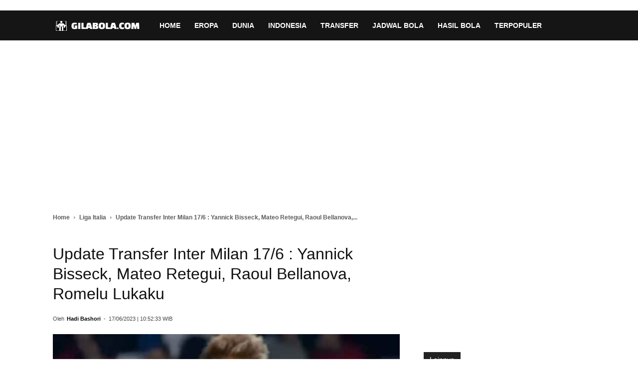

--- FILE ---
content_type: text/html; charset=utf-8
request_url: https://www.google.com/recaptcha/api2/aframe
body_size: 269
content:
<!DOCTYPE HTML><html><head><meta http-equiv="content-type" content="text/html; charset=UTF-8"></head><body><script nonce="bXTvsUs5ruGNxAYNXIW9Zw">/** Anti-fraud and anti-abuse applications only. See google.com/recaptcha */ try{var clients={'sodar':'https://pagead2.googlesyndication.com/pagead/sodar?'};window.addEventListener("message",function(a){try{if(a.source===window.parent){var b=JSON.parse(a.data);var c=clients[b['id']];if(c){var d=document.createElement('img');d.src=c+b['params']+'&rc='+(localStorage.getItem("rc::a")?sessionStorage.getItem("rc::b"):"");window.document.body.appendChild(d);sessionStorage.setItem("rc::e",parseInt(sessionStorage.getItem("rc::e")||0)+1);localStorage.setItem("rc::h",'1769427963105');}}}catch(b){}});window.parent.postMessage("_grecaptcha_ready", "*");}catch(b){}</script></body></html>